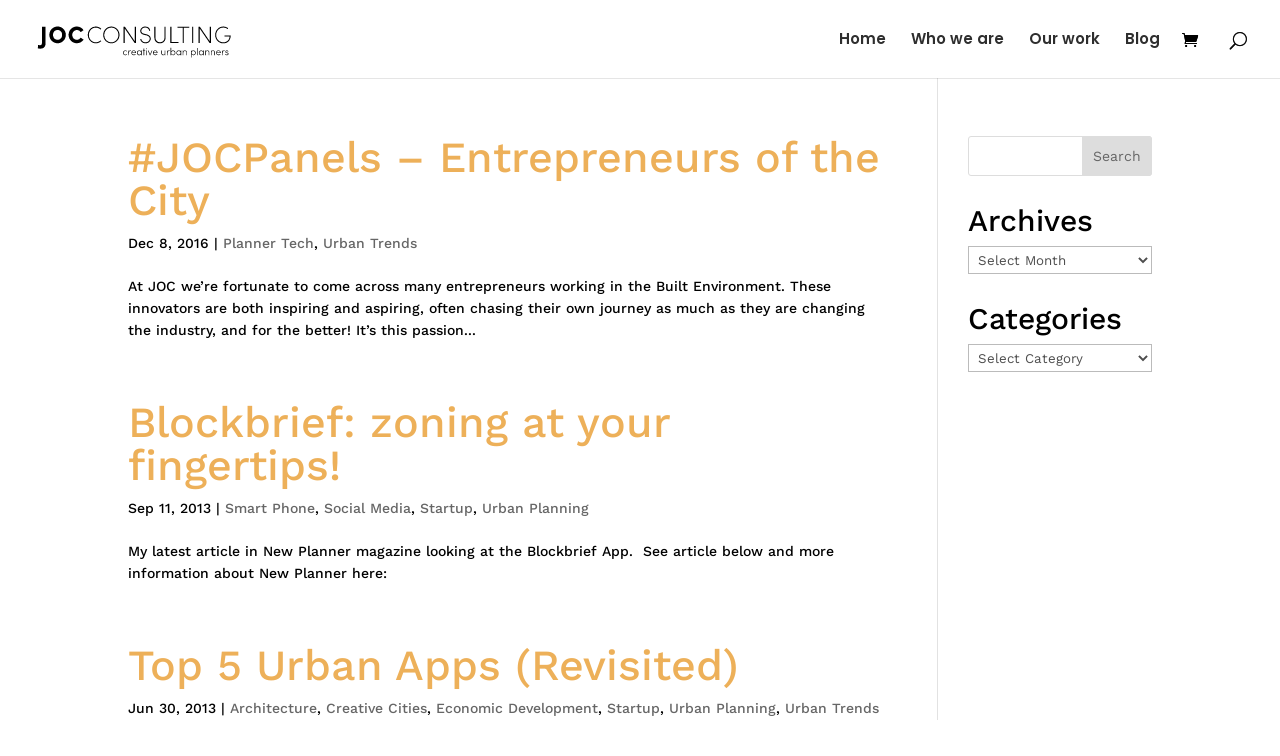

--- FILE ---
content_type: image/svg+xml
request_url: https://legacy.jocconsulting.com.au/wp-content/uploads/2018/08/JOC_Consulting_web.svg
body_size: 1142
content:
<svg clip-rule="evenodd" fill-rule="evenodd" stroke-linejoin="round" stroke-miterlimit="1.41421" viewBox="0 0 390 80" xmlns="http://www.w3.org/2000/svg"><g fill-rule="nonzero"><path d="m380.7 113c8.3 0 14.4-5 14.6-15.3h-11.9v1.9h9.7v.6c-.9 7.2-5.9 10.8-12.3 10.8-7.8 0-13.8-6.3-13.8-14.1s6-14.2 13.8-14.2c3.1 0 6 1.1 8.3 2.8l1.3-1.5c-2.6-2.1-5.9-3.3-9.6-3.3-8.9 0-15.8 7.2-15.8 16.1-.1 9 6.8 16.2 15.7 16.2" transform="translate(-12.7 -64.3)"/><path d="m354.6 81v28.1l-19.4-28.1h-2.6v31.5h2.3v-28.1l19.5 28.1h2.5v-31.5z" transform="translate(-12.7 -64.3)"/><path d="m307.6 16.7h2v31.4h-2z"/><g transform="translate(-12.7 -64.3)"><path d="m314.5 81h-22.8v2h10.3v29.5h2.1v-29.5h10.4z"/><path d="m277.9 112.5h15.9v-2h-13.8v-29.5h-2.1z"/><path d="m257.6 113c6 0 11-4.2 11-10.9v-21.1h-2v21c0 5.5-4.1 8.9-8.9 8.9-4.9 0-8.9-3.4-8.9-8.9v-21h-2v21c-.2 6.7 4.8 11 10.8 11"/><path d="m229.3 112.9c7.1 0 10.5-4.9 10.5-9 0-4.7-3.7-7.1-8.3-8.3l-4.4-1c-5.1-1.2-5.7-3.9-5.7-5.7 0-3.8 3.7-6.3 7.6-6.3 4.1 0 7.3 2.4 7.6 6.1h2.1c-.3-5-4.4-8-9.6-8-5 0-9.7 3.3-9.7 8.3 0 2.5.9 6.2 7.3 7.6l4.4 1c3.5.9 6.7 2.7 6.7 6.5 0 3.1-2.6 6.9-8.4 6.9-4.6 0-7.7-3.1-8.1-6.4h-2c.3 4.2 4.1 8.3 10 8.3z"/><path d="m208.8 81v28.1l-19.4-28.1h-2.6v31.5h2.3v-28.1l19.5 28.1h2.5v-31.5z"/><path d="m163.1 80.7c-8.9 0-15.8 7.2-15.8 16.1s6.9 16.1 15.8 16.1 15.9-7.2 15.9-16.1-7-16.1-15.9-16.1zm0 30.3c-7.7 0-13.7-6.4-13.7-14.1 0-7.8 6-14.2 13.7-14.2 7.8 0 13.8 6.4 13.8 14.2 0 7.7-6.1 14.1-13.8 14.1z"/><path d="m132.9 112.9c4.2 0 7.9-1.6 10.6-4.2l-1.4-1.4c-2.4 2.2-5.6 3.7-9.2 3.7-7.6 0-13.5-6.4-13.5-14.1 0-7.8 5.9-14.1 13.5-14.1 3.6 0 6.8 1.4 9.2 3.6l1.4-1.4c-2.7-2.6-6.5-4.3-10.6-4.3-8.7 0-15.6 7.2-15.6 16.1.1 8.9 6.9 16.1 15.6 16.1"/><path d="m95.9 112.8c5.5 0 10.4-2.7 13.2-6.9l-5.6-3.9c-1.6 2.6-4.1 4.1-7.4 4.1-5.4 0-9-4.2-9-9.4s3.8-9.3 9.1-9.3c3.3 0 5.7 1.6 7.3 4.1l5.6-3.9c-2.9-4.2-7.7-7-13.2-7-8.8 0-16 7.2-16 16.1.1 8.9 7.2 16.1 16 16.1"/><path d="m58.6 80.6c-9 0-16.1 7.2-16.1 16.1s7.1 16.1 16.1 16.1c8.9 0 16-7.2 16-16.1s-7.2-16.1-16-16.1zm-.1 25.5c-5.3 0-8.8-4.2-8.8-9.4s3.5-9.4 8.8-9.4c5.2 0 8.9 4.1 8.9 9.4s-3.6 9.4-8.9 9.4z"/><path d="m24.9 123.2c7.6 0 10.4-4.9 10.4-10.7v-31.5h-7.2v31.5c0 2.2-.9 4-3.2 4-.2 0-2.8 0-4.2-.5l-.6 6.5c1.7.5 3.9.7 4.8.7"/><path d="m387.8 135.8c1.9 0 3.3-1 3.3-2.6 0-1-.5-2.1-2.3-2.5l-1.3-.3c-.7-.2-1.4-.5-1.4-1.4 0-.8.7-1.4 1.7-1.4.9 0 1.7.5 1.7 1.3h1.2c-.1-1.6-1.4-2.4-2.9-2.4-1.7 0-2.9 1.1-2.9 2.5 0 1.5 1 2.1 2.3 2.5l1.3.3c.9.2 1.4.7 1.4 1.4 0 .9-.8 1.5-2.1 1.5s-2-.8-2.1-1.5h-1.1c.1 1.7 1.7 2.6 3.2 2.6"/><path d="m382.3 126.5c-1.4 0-2.4.9-2.8 2.4v-2.2h-1.2v8.9h1.2v-3.4c0-2.2.7-4.6 2.8-4.6.3 0 .7.1 1.2.2l.2-1.2c-.3 0-.9-.1-1.4-.1"/><path d="m375.9 131.1c0-2.8-1.9-4.6-4.4-4.6s-4.6 1.8-4.6 4.6 2 4.7 4.6 4.7c1.7 0 3.2-.8 4-2.2l-1.1-.5c-.6 1-1.7 1.5-2.9 1.5-1.8 0-3.1-1.1-3.4-3h7.7c.1-.1.1-.3.1-.5zm-7.7-.5c.2-1.9 1.5-3 3.3-3 1.7 0 3 1.1 3.2 3z"/><path d="m361 126.5c-1.1 0-2.6.5-3.1 1.8v-1.6h-1.2v8.9h1.2v-5c0-2.2 1.6-3 3-3s2.5 1.1 2.5 2.8v5.2h1.2v-5.2c0-2.4-1.5-3.9-3.6-3.9"/><path d="m350.1 126.5c-1.1 0-2.6.5-3.1 1.8v-1.6h-1.2v8.9h1.2v-5c0-2.2 1.6-3 3-3s2.5 1.1 2.5 2.8v5.2h1.2v-5.2c0-2.4-1.5-3.9-3.6-3.9"/><path d="m341.4 126.7v1.7c-.7-1.2-2.1-1.9-3.6-1.9-2.5 0-4.5 1.9-4.5 4.7s2 4.7 4.5 4.7c1.5 0 2.9-.7 3.6-1.9v1.7h1.2v-8.9zm-3.4 8c-1.9 0-3.4-1.5-3.4-3.5s1.5-3.5 3.4-3.5c1.8 0 3.5 1.4 3.5 3.5-.1 2.1-1.7 3.5-3.5 3.5z"/></g><path d="m317 57.4h1.2v14h-1.2z"/><path d="m322.7 126.5c-1.5 0-2.9.7-3.6 2v-1.8h-1.2v13.3h1.2v-6.1c.7 1.2 2.1 1.9 3.6 1.9 2.5 0 4.5-1.9 4.5-4.7 0-2.6-2-4.6-4.5-4.6zm-.1 8.2c-1.8 0-3.5-1.4-3.5-3.5s1.6-3.5 3.5-3.5 3.4 1.5 3.4 3.5-1.5 3.5-3.4 3.5z" transform="translate(-12.7 -64.3)"/><path d="m306.3 126.5c-1.1 0-2.6.5-3.1 1.8v-1.6h-1.2v8.9h1.2v-5c0-2.2 1.6-3 3-3s2.5 1.1 2.5 2.8v5.2h1.2v-5.2c0-2.4-1.4-3.9-3.6-3.9" transform="translate(-12.7 -64.3)"/><path d="m297.7 126.7v1.7c-.7-1.2-2-1.9-3.6-1.9-2.5 0-4.5 1.9-4.5 4.7s2 4.7 4.5 4.7c1.5 0 2.9-.7 3.6-1.9v1.7h1.2v-8.9zm-3.5 8c-1.9 0-3.4-1.5-3.4-3.5s1.5-3.5 3.4-3.5c1.8 0 3.5 1.4 3.5 3.5s-1.6 3.5-3.5 3.5z" transform="translate(-12.7 -64.3)"/><path d="m283.2 126.5c-1.5 0-2.9.7-3.6 1.9v-6.8h-1.2v14h1.2v-1.8c.7 1.2 2.1 2 3.6 2 2.5 0 4.5-2 4.5-4.7s-2-4.6-4.5-4.6zm-.1 8.2c-1.9 0-3.5-1.4-3.5-3.5 0-2.2 1.7-3.5 3.5-3.5 1.9 0 3.4 1.5 3.4 3.5 0 1.9-1.5 3.5-3.4 3.5z" transform="translate(-12.7 -64.3)"/><path d="m275.3 126.5c-1.4 0-2.4.9-2.8 2.4v-2.2h-1.2v8.9h1.2v-3.4c0-2.2.6-4.6 2.8-4.6.3 0 .7.1 1.2.2l.2-1.2c-.3 0-.9-.1-1.4-.1" transform="translate(-12.7 -64.3)"/><path d="m267 126.7v5c0 2.2-1.6 3-3 3-1.5 0-2.5-1.1-2.5-2.8v-5.2h-1.2v5.2c0 2.5 1.5 3.9 3.6 3.9 1.1 0 2.6-.5 3.1-1.8v1.6h1.2v-8.9z" transform="translate(-12.7 -64.3)"/><path d="m253 131.1c0-2.8-1.9-4.6-4.4-4.6s-4.6 1.8-4.6 4.6 2 4.7 4.6 4.7c1.7 0 3.2-.8 4-2.2l-1.1-.5c-.6 1-1.7 1.5-2.9 1.5-1.8 0-3.1-1.1-3.4-3h7.7c.1-.1.1-.3.1-.5zm-7.7-.5c.2-1.9 1.5-3 3.3-3 1.7 0 3 1.1 3.2 3z" transform="translate(-12.7 -64.3)"/><path d="m241.6 126.7-3.1 7.5-3-7.5h-1.4l3.8 8.9h1.2l3.8-8.9z" transform="translate(-12.7 -64.3)"/><path d="m218.3 62.4h1.2v8.9h-1.2z"/><path d="m231.6 124.3c.5 0 1-.4 1-.9s-.4-.9-1-.9c-.5 0-.9.4-.9.9s.4.9.9.9" transform="translate(-12.7 -64.3)"/><path d="m229.1 126.7h-2.1v-3.6h-1.2v3.6h-1.6v1.1h1.6v7.8h1.2v-7.8h2.1z" transform="translate(-12.7 -64.3)"/><path d="m220.9 126.7v1.7c-.7-1.2-2.1-1.9-3.6-1.9-2.5 0-4.5 1.9-4.5 4.7s2 4.7 4.5 4.7c1.5 0 2.9-.7 3.6-1.9v1.7h1.2v-8.9zm-3.4 8c-1.9 0-3.4-1.5-3.4-3.5s1.5-3.5 3.4-3.5c1.8 0 3.5 1.4 3.5 3.5-.1 2.1-1.7 3.5-3.5 3.5z" transform="translate(-12.7 -64.3)"/><path d="m211.1 131.1c0-2.8-1.9-4.6-4.4-4.6s-4.6 1.8-4.6 4.6 2 4.7 4.6 4.7c1.7 0 3.2-.8 4-2.2l-1.1-.5c-.6 1-1.7 1.5-2.9 1.5-1.8 0-3.1-1.1-3.4-3h7.7c.1-.1.1-.3.1-.5zm-7.7-.5c.2-1.9 1.5-3 3.3-3 1.7 0 3 1.1 3.2 3z" transform="translate(-12.7 -64.3)"/><path d="m200 126.5c-1.4 0-2.4.9-2.8 2.4v-2.2h-1.2v8.9h1.2v-3.4c0-2.2.6-4.6 2.8-4.6.3 0 .7.1 1.2.2l.2-1.2c-.3 0-.9-.1-1.4-.1" transform="translate(-12.7 -64.3)"/><path d="m190.5 135.8c1.3 0 2.4-.5 3.2-1.2l-.8-.8c-.6.6-1.5.9-2.4.9-2 0-3.5-1.4-3.5-3.5s1.6-3.5 3.5-3.5c1 0 1.8.3 2.4.9l.8-.8c-.8-.7-1.9-1.2-3.2-1.2-2.5 0-4.7 1.8-4.7 4.7 0 2.7 2.2 4.5 4.7 4.5" transform="translate(-12.7 -64.3)"/></g></svg>